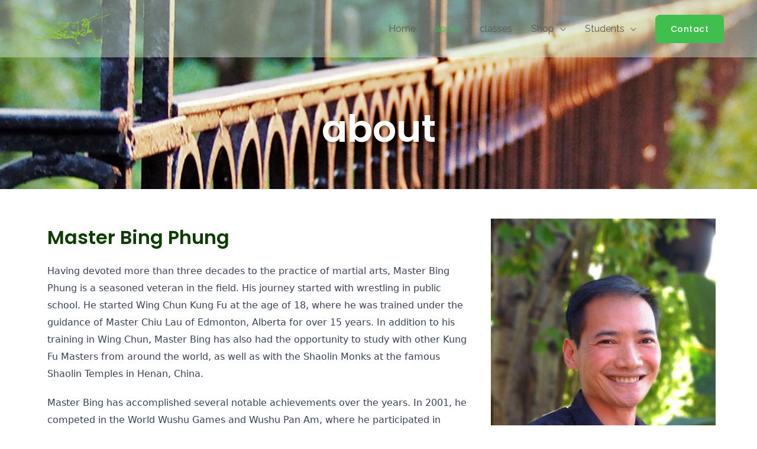

--- FILE ---
content_type: text/css
request_url: https://grasshopperkungfuclub.com/wp-content/uploads/elementor/css/post-848.css?ver=1763933659
body_size: 277
content:
.elementor-848 .elementor-element.elementor-element-6952e143:not(.elementor-motion-effects-element-type-background), .elementor-848 .elementor-element.elementor-element-6952e143 > .elementor-motion-effects-container > .elementor-motion-effects-layer{background-color:#FFFFFF;background-image:url("https://grasshopperkungfuclub.com/wp-content/uploads/2019/12/projects-bg-1.jpg");background-position:center center;background-repeat:no-repeat;background-size:cover;}.elementor-848 .elementor-element.elementor-element-6952e143{transition:background 0.3s, border 0.3s, border-radius 0.3s, box-shadow 0.3s;padding:180px 0px 64px 0px;}.elementor-848 .elementor-element.elementor-element-6952e143 > .elementor-background-overlay{transition:background 0.3s, border-radius 0.3s, opacity 0.3s;}.elementor-848 .elementor-element.elementor-element-956309d{text-align:center;}.elementor-848 .elementor-element.elementor-element-956309d .elementor-heading-title{text-shadow:3px 4px 3px rgba(0,0,0,0.3);color:#FFFFFF;}.elementor-848 .elementor-element.elementor-element-1faa68e{padding:50px 0px 0px 0px;}.elementor-848 .elementor-element.elementor-element-3c6d6b3 > .elementor-element-populated{transition:background 0.3s, border 0.3s, border-radius 0.3s, box-shadow 0.3s;}.elementor-848 .elementor-element.elementor-element-3c6d6b3 > .elementor-element-populated > .elementor-background-overlay{transition:background 0.3s, border-radius 0.3s, opacity 0.3s;}.elementor-848 .elementor-element.elementor-element-e82375e > .elementor-widget-container{padding:0px 25px 0px 0px;}.elementor-848 .elementor-element.elementor-element-92ed239:not(.elementor-motion-effects-element-type-background) > .elementor-widget-wrap, .elementor-848 .elementor-element.elementor-element-92ed239 > .elementor-widget-wrap > .elementor-motion-effects-container > .elementor-motion-effects-layer{background-image:url("https://grasshopperkungfuclub.com/wp-content/uploads/2020/02/DSCF4292.jpg");background-size:cover;}.elementor-848 .elementor-element.elementor-element-92ed239 > .elementor-element-populated{transition:background 0.3s, border 0.3s, border-radius 0.3s, box-shadow 0.3s;}.elementor-848 .elementor-element.elementor-element-92ed239 > .elementor-element-populated > .elementor-background-overlay{transition:background 0.3s, border-radius 0.3s, opacity 0.3s;}.elementor-848 .elementor-element.elementor-element-34b18de{padding:25px 0px 50px 0px;}.elementor-848 .elementor-element.elementor-element-6bea6b9:not(.elementor-motion-effects-element-type-background) > .elementor-widget-wrap, .elementor-848 .elementor-element.elementor-element-6bea6b9 > .elementor-widget-wrap > .elementor-motion-effects-container > .elementor-motion-effects-layer{background-image:url("https://grasshopperkungfuclub.com/wp-content/uploads/2020/02/IMG_0708-2.jpg");background-position:-129px 0px;background-size:cover;}.elementor-848 .elementor-element.elementor-element-6bea6b9 > .elementor-element-populated{transition:background 0.3s, border 0.3s, border-radius 0.3s, box-shadow 0.3s;}.elementor-848 .elementor-element.elementor-element-6bea6b9 > .elementor-element-populated > .elementor-background-overlay{transition:background 0.3s, border-radius 0.3s, opacity 0.3s;}.elementor-848 .elementor-element.elementor-element-946c761 > .elementor-widget-container{padding:0px 0px 0px 25px;}@media(max-width:1024px){.elementor-848 .elementor-element.elementor-element-6952e143{padding:120px 0px 60px 0px;}.elementor-848 .elementor-element.elementor-element-6bea6b9:not(.elementor-motion-effects-element-type-background) > .elementor-widget-wrap, .elementor-848 .elementor-element.elementor-element-6bea6b9 > .elementor-widget-wrap > .elementor-motion-effects-container > .elementor-motion-effects-layer{background-position:0px 0px;}}@media(max-width:767px){.elementor-848 .elementor-element.elementor-element-6bea6b9:not(.elementor-motion-effects-element-type-background) > .elementor-widget-wrap, .elementor-848 .elementor-element.elementor-element-6bea6b9 > .elementor-widget-wrap > .elementor-motion-effects-container > .elementor-motion-effects-layer{background-position:0px 0px;}}